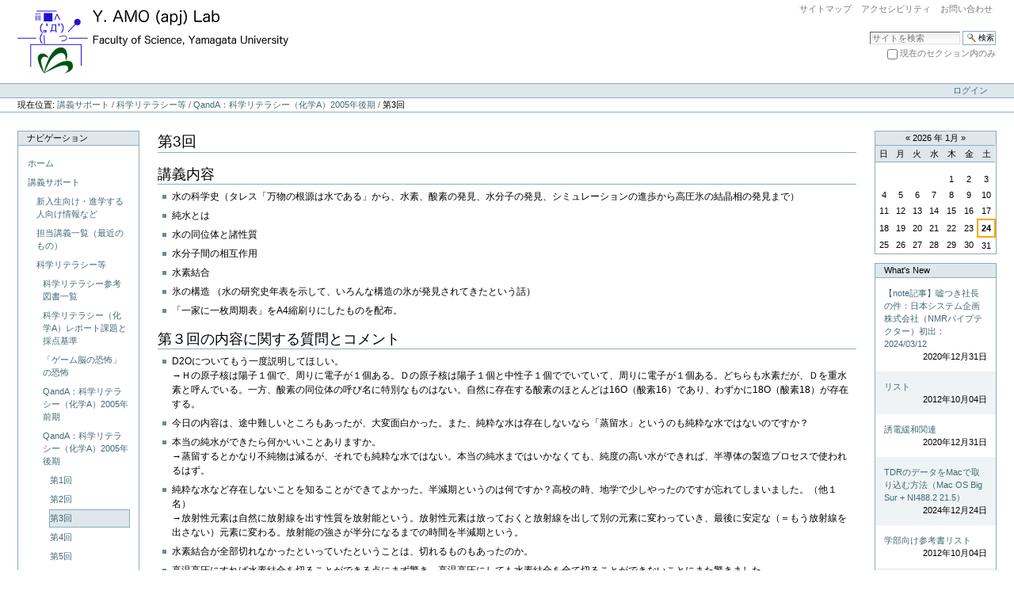

--- FILE ---
content_type: text/html;charset=utf-8
request_url: http://www.cml-office.org:8080/official/lec-support/sci-l/QandA2005-2/03
body_size: 64360
content:



<!DOCTYPE html>

<html xmlns="http://www.w3.org/1999/xhtml" xml:lang="ja" lang="ja">

  
    
    
    
    


  <head>

    <meta http-equiv="Content-Type" content="text/html; charset=utf-8" />

    <meta name="generator" content="Plone - http://plone.org" />

    
      <base href="http://www.cml-office.org:8080/official/lec-support/sci-l/QandA2005-2/03" /><!--[if lt IE 7]></base><![endif]-->
    

    
        

  
    <link rel="stylesheet" type="text/css" href="http://www.cml-office.org:8080/official/portal_css/Plone%20Classic%20Theme/reset-cachekey-434cfad7df8060ed3cfca3b9da00fd04.css" media="screen" />
    <link rel="stylesheet" type="text/css" href="http://www.cml-office.org:8080/official/portal_css/Plone%20Classic%20Theme/base-cachekey-411ece8b8854eb14ae909239dcef4e4e.css" />
    <style type="text/css" media="screen">@import url(http://www.cml-office.org:8080/official/portal_css/Plone%20Classic%20Theme/resourceplone.app.jquerytools.overlays-cachekey-ba5509278ab2b762edecf9c670638df1.css);</style>
    <style type="text/css" media="screen">@import url(http://www.cml-office.org:8080/official/portal_css/Plone%20Classic%20Theme/resourceplone.app.jquerytools.dateinput-cachekey-a154ea4f3bc9ae75d55c0d7f866952dd.css);</style>
        <!--[if lt IE 8]>    
    
    <link rel="stylesheet" type="text/css" href="http://www.cml-office.org:8080/official/portal_css/Plone%20Classic%20Theme/IEFixes-cachekey-030e9c5462147a798f22449e2d160983.css" media="screen" />
        <![endif]-->
    
    <link rel="stylesheet" type="text/css" href="http://www.cml-office.org:8080/official/portal_css/Plone%20Classic%20Theme/ploneCustom-cachekey-018c25f73d71a412e779132c259a2f9e.css" media="all" />

  
  
    <script type="text/javascript" src="http://www.cml-office.org:8080/official/portal_javascripts/Plone%20Classic%20Theme/resourceplone.app.jquery-cachekey-4d41041a85034d7ece4c2933c1d28a14.js"></script>
    <script type="text/javascript" src="http://www.cml-office.org:8080/official/portal_javascripts/Plone%20Classic%20Theme/kss-bbb-cachekey-5ed3cab9235a7d42a386ff3f139a2d34.js"></script>


<title>第3回 &mdash; Y.Amo(apj) Lab</title>

        

    <link rel="shortcut icon" type="image/x-icon" href="http://www.cml-office.org:8080/official/favicon.ico" />
    <link rel="apple-touch-icon" href="http://www.cml-office.org:8080/official/touch_icon.png" />






    <link rel="search" href="http://www.cml-office.org:8080/official/@@search" title="このサイトを検索" />



        
        

        
        

        
        

        
        
    

  </head>

  <body dir="ltr" class="template-document_view portaltype-document site-official section-lec-support subsection-sci-l subsection-sci-l-QandA2005-2 subsection-sci-l-QandA2005-2-03 userrole-anonymous">
    <div id="visual-portal-wrapper">

      <div id="portal-top">
        <div id="portal-header">
    <p class="hiddenStructure">
  <a accesskey="2" href="http://www.cml-office.org:8080/official/lec-support/sci-l/QandA2005-2/03#content">コンテンツに飛ぶ</a> |

  <a accesskey="6" href="http://www.cml-office.org:8080/official/lec-support/sci-l/QandA2005-2/03#portal-globalnav">ナビゲーションに飛ぶ</a>
</p>

<ul id="portal-siteactions">

    <li id="siteaction-sitemap"><a href="http://www.cml-office.org:8080/official/sitemap" accesskey="3" title="サイトマップ">サイトマップ</a></li>
    <li id="siteaction-accessibility"><a href="http://www.cml-office.org:8080/official/accessibility-info" accesskey="0" title="アクセシビリティ">アクセシビリティ</a></li>
    <li id="siteaction-contact"><a href="http://www.cml-office.org:8080/official/contact-info" accesskey="9" title="お問い合わせ">お問い合わせ</a></li>
</ul>

<div id="portal-searchbox">

    <form id="nolivesearchGadget_form" action="http://www.cml-office.org:8080/official/@@search">

        <div class="LSBox">
        <label class="hiddenStructure" for="nolivesearchGadget">サイトを検索</label>

        <input name="SearchableText" type="text" size="18" title="サイトを検索" placeholder="サイトを検索" accesskey="4" class="searchField" id="nolivesearchGadget" />

        <input class="searchButton" type="submit" value="検索" />

        <div class="searchSection">
            <input id="searchbox_currentfolder_only" class="noborder" type="checkbox" name="path" value="/official/lec-support/sci-l/QandA2005-2" />
            <label for="searchbox_currentfolder_only" style="cursor: pointer">現在のセクション内のみ</label>
        </div>

        <div class="LSResult" id="LSResult"><div class="LSShadow" id="LSShadow"></div></div>
        </div>
    </form>

    <div id="portal-advanced-search" class="hiddenStructure">
        <a href="http://www.cml-office.org:8080/official/@@search" accesskey="5">詳細検索</a>
    </div>

</div>

<a id="portal-logo" title="Y.Amo(apj) Lab" accesskey="1" href="http://www.cml-office.org:8080/official">
    <img src="http://www.cml-office.org:8080/official/logo.jpg" alt="Y.Amo(apj) Lab" title="Y.Amo(apj) Lab" height="83" width="342" /></a>


    <p class="hiddenStructure">Navigation</p>


</div>

<div id="portal-personaltools-wrapper">

<h5 class="hiddenStructure">パーソナルツール</h5>

<ul id="portal-personaltools" class="visualInline">
    

    
        <li id="personaltools-login">
            <a href="http://www.cml-office.org:8080/official/login">ログイン</a>
        </li>
    

</ul>
</div>



<div id="portal-breadcrumbs">

<span id="breadcrumbs-you-are-here">現在位置:</span>


    <span dir="ltr" id="breadcrumbs-1">
        
            <a href="http://www.cml-office.org:8080/official/lec-support">講義サポート</a>
            <span class="breadcrumbSeparator">
                /
                
            </span>
            
         
    </span>
    <span dir="ltr" id="breadcrumbs-2">
        
            <a href="http://www.cml-office.org:8080/official/lec-support/sci-l">科学リテラシー等</a>
            <span class="breadcrumbSeparator">
                /
                
            </span>
            
         
    </span>
    <span dir="ltr" id="breadcrumbs-3">
        
            <a href="http://www.cml-office.org:8080/official/lec-support/sci-l/QandA2005-2">QandA：科学リテラシー（化学A）2005年後期</a>
            <span class="breadcrumbSeparator">
                /
                
            </span>
            
         
    </span>
    <span dir="ltr" id="breadcrumbs-4">
        
            
            
            <span id="breadcrumbs-current">第3回</span>
         
    </span>

</div>
      </div>

      <div class="visualClear" id="clear-space-before-wrapper-table"><!-- --></div>

      <table id="portal-columns">
        <tbody>
          <tr>
            
                
                <td id="portal-column-one">
                  <div class="visualPadding">
                    
                      
<div class="portletWrapper" data-portlethash="706c6f6e652e6c656674636f6c756d6e0a636f6e746578740a2f6f6666696369616c0a6e617669676174696f6e" id="portletwrapper-706c6f6e652e6c656674636f6c756d6e0a636f6e746578740a2f6f6666696369616c0a6e617669676174696f6e">
<dl class="portlet portletNavigationTree">

    <dt class="portletHeader">
        <span class="portletTopLeft"></span>
        <a href="http://www.cml-office.org:8080/official/sitemap" class="tile">ナビゲーション</a>
        <span class="portletTopRight"></span>
    </dt>

    <dd class="portletItem lastItem">
        <ul class="navTree navTreeLevel0">
            <li class="navTreeItem navTreeTopNode section-y-amo-apj-lab">
                <div>
                   <a href="http://www.cml-office.org:8080/official" title="山形大学理学部物質生命化学科　天羽研究室のページ　水商売ウォッチング" class="contenttype-plone-site">
                   
                   ホーム
                   
                   </a>
                </div>
            </li>
            



<li class="navTreeItem visualNoMarker navTreeItemInPath navTreeFolderish section-lec-support">

    


        <a href="http://www.cml-office.org:8080/official/lec-support" title="" class="state-published navTreeItemInPath navTreeFolderish contenttype-folder">
            
            <span>講義サポート</span>
        </a>

        
            <ul class="navTree navTreeLevel1">
                



<li class="navTreeItem visualNoMarker navTreeFolderish section-info-for-freshman">

    


        <a href="http://www.cml-office.org:8080/official/lec-support/info-for-freshman" title="新入生向けと言いつつ、卒研配属の話もある。大学での過ごし方についての雑多な説明。" class="state-published navTreeFolderish contenttype-folder">
            
            <span>新入生向け・進学する人向け情報など</span>
        </a>

        

    
</li>


<li class="navTreeItem visualNoMarker section-lecture">

    


        <a href="http://www.cml-office.org:8080/official/lec-support/lecture" title="" class="state-published contenttype-document">
            
            <span>担当講義一覧（最近のもの）</span>
        </a>

        

    
</li>


<li class="navTreeItem visualNoMarker navTreeItemInPath navTreeFolderish section-sci-l">

    


        <a href="http://www.cml-office.org:8080/official/lec-support/sci-l" title="科学リテラシー（化学A）科学とニセ科学について考える（総合）及びその他の、科学リテラシー関連の資料。 QandAやコメントまとめ。" class="state-published navTreeItemInPath navTreeFolderish contenttype-folder">
            
            <span>科学リテラシー等</span>
        </a>

        
            <ul class="navTree navTreeLevel2">
                



<li class="navTreeItem visualNoMarker section-chema-booklist">

    


        <a href="http://www.cml-office.org:8080/official/lec-support/sci-l/chemA.booklist" title="化学A、総合、その他集中講義等で科学リテラシー関連の話をするときの、共通の参考図書です。" class="state-published contenttype-document">
            
            <span>科学リテラシー参考図書一覧</span>
        </a>

        

    
</li>


<li class="navTreeItem visualNoMarker section-report">

    


        <a href="http://www.cml-office.org:8080/official/lec-support/sci-l/report" title="　共通教育でやっている「科学リテラシー」の講義のレポート課題と採点基準。１年生向け、人文や教育系の人も、理工医農看護といった理系学部の人も一緒に受講する「一般」分類の科目。
　この講義ではテキストとして、松永和紀著「食卓の安全学」を使っている。" class="state-published contenttype-document">
            
            <span>科学リテラシー（化学A）レポート課題と採点基準</span>
        </a>

        

    
</li>


<li class="navTreeItem visualNoMarker section-game-nou-caution">

    


        <a href="http://www.cml-office.org:8080/official/lec-support/sci-l/game-nou-caution" title="2011年前期レポート採点を終えての講評。" class="state-published contenttype-document">
            
            <span>「ゲーム脳の恐怖」の恐怖</span>
        </a>

        

    
</li>


<li class="navTreeItem visualNoMarker navTreeFolderish section-qanda2005-1">

    


        <a href="http://www.cml-office.org:8080/official/lec-support/sci-l/QandA2005-1" title="" class="state-published navTreeFolderish contenttype-folder">
            
            <span>QandA：科学リテラシー（化学A）2005年前期</span>
        </a>

        

    
</li>


<li class="navTreeItem visualNoMarker navTreeItemInPath navTreeFolderish section-qanda2005-2">

    


        <a href="http://www.cml-office.org:8080/official/lec-support/sci-l/QandA2005-2" title="" class="state-published navTreeItemInPath navTreeFolderish contenttype-folder">
            
            <span>QandA：科学リテラシー（化学A）2005年後期</span>
        </a>

        
            <ul class="navTree navTreeLevel3">
                



<li class="navTreeItem visualNoMarker section-01">

    


        <a href="http://www.cml-office.org:8080/official/lec-support/sci-l/QandA2005-2/01" title="" class="state-published contenttype-document">
            
            <span>第1回</span>
        </a>

        

    
</li>


<li class="navTreeItem visualNoMarker section-02">

    


        <a href="http://www.cml-office.org:8080/official/lec-support/sci-l/QandA2005-2/02" title="" class="state-published contenttype-document">
            
            <span>第2回</span>
        </a>

        

    
</li>


<li class="navTreeItem visualNoMarker navTreeCurrentNode section-03">

    


        <a href="http://www.cml-office.org:8080/official/lec-support/sci-l/QandA2005-2/03" title="" class="state-published navTreeCurrentItem navTreeCurrentNode contenttype-document">
            
            <span>第3回</span>
        </a>

        

    
</li>


<li class="navTreeItem visualNoMarker section-04">

    


        <a href="http://www.cml-office.org:8080/official/lec-support/sci-l/QandA2005-2/04" title="" class="state-published contenttype-document">
            
            <span>第4回</span>
        </a>

        

    
</li>


<li class="navTreeItem visualNoMarker section-05">

    


        <a href="http://www.cml-office.org:8080/official/lec-support/sci-l/QandA2005-2/05" title="" class="state-published contenttype-document">
            
            <span>第5回</span>
        </a>

        

    
</li>


<li class="navTreeItem visualNoMarker section-06">

    


        <a href="http://www.cml-office.org:8080/official/lec-support/sci-l/QandA2005-2/06" title="" class="state-published contenttype-document">
            
            <span>第6回</span>
        </a>

        

    
</li>


<li class="navTreeItem visualNoMarker section-07">

    


        <a href="http://www.cml-office.org:8080/official/lec-support/sci-l/QandA2005-2/07" title="" class="state-published contenttype-document">
            
            <span>第7回</span>
        </a>

        

    
</li>


<li class="navTreeItem visualNoMarker section-08">

    


        <a href="http://www.cml-office.org:8080/official/lec-support/sci-l/QandA2005-2/08" title="" class="state-published contenttype-document">
            
            <span>第8回</span>
        </a>

        

    
</li>


<li class="navTreeItem visualNoMarker section-09">

    


        <a href="http://www.cml-office.org:8080/official/lec-support/sci-l/QandA2005-2/09" title="" class="state-published contenttype-document">
            
            <span>第9回</span>
        </a>

        

    
</li>


<li class="navTreeItem visualNoMarker section-10">

    


        <a href="http://www.cml-office.org:8080/official/lec-support/sci-l/QandA2005-2/10" title="" class="state-published contenttype-document">
            
            <span>第10回</span>
        </a>

        

    
</li>


<li class="navTreeItem visualNoMarker section-11">

    


        <a href="http://www.cml-office.org:8080/official/lec-support/sci-l/QandA2005-2/11" title="" class="state-published contenttype-document">
            
            <span>第11回</span>
        </a>

        

    
</li>


<li class="navTreeItem visualNoMarker section-12">

    


        <a href="http://www.cml-office.org:8080/official/lec-support/sci-l/QandA2005-2/12" title="" class="state-published contenttype-document">
            
            <span>第12回</span>
        </a>

        

    
</li>


<li class="navTreeItem visualNoMarker section-13">

    


        <a href="http://www.cml-office.org:8080/official/lec-support/sci-l/QandA2005-2/13" title="" class="state-published contenttype-document">
            
            <span>第13回</span>
        </a>

        

    
</li>


<li class="navTreeItem visualNoMarker section-14">

    


        <a href="http://www.cml-office.org:8080/official/lec-support/sci-l/QandA2005-2/14" title="" class="state-published contenttype-document">
            
            <span>第14回</span>
        </a>

        

    
</li>




            </ul>
        

    
</li>


<li class="navTreeItem visualNoMarker navTreeFolderish section-qanda2006-1">

    


        <a href="http://www.cml-office.org:8080/official/lec-support/sci-l/QandA2006-1" title="" class="state-published navTreeFolderish contenttype-folder">
            
            <span>QandA：科学リテラシー（化学A）2006年前期</span>
        </a>

        

    
</li>


<li class="navTreeItem visualNoMarker navTreeFolderish section-qanda2007-1">

    


        <a href="http://www.cml-office.org:8080/official/lec-support/sci-l/QandA2007-1" title="第１回の前に、第ゼロ回とでも言うべき、仮履修届受付の回があるので、以下のリストは実質的な第１回…と考えてほしい。" class="state-published navTreeFolderish contenttype-folder">
            
            <span>QandA：科学とニセ科学について考える2007</span>
        </a>

        

    
</li>


<li class="navTreeItem visualNoMarker navTreeFolderish section-qanda2007-2">

    


        <a href="http://www.cml-office.org:8080/official/lec-support/sci-l/QandA2007-2" title="　今回は、「食卓の安全学」を教科書に指定した。科学情報をどう読むか、という内容の２章と３章を要約し、チェックポイントを抜き出すことを第一の課題とした。次に、抜き出したチェックポイントを、各自が探してきた情報に具体的にあてはめて、その上で判定をする、というフォーマットを守ってもらった。これにより、書き方が分からないために得点に結びつかないレポートが以前よりも減った。" class="state-published navTreeFolderish contenttype-folder">
            
            <span>QandA：科学リテラシー（化学A）2007年後期</span>
        </a>

        

    
</li>


<li class="navTreeItem visualNoMarker navTreeFolderish section-qanda2008-2">

    


        <a href="http://www.cml-office.org:8080/official/lec-support/sci-l/QandA2008-2" title="初回は仮履修届の受付のみ、最終回はレポートに関する個別対応の時間を取った。" class="state-published navTreeFolderish contenttype-folder">
            
            <span>QandA：科学リテラシー（化学A）2008年後期</span>
        </a>

        

    
</li>


<li class="navTreeItem visualNoMarker navTreeFolderish section-qanda2009-1">

    


        <a href="http://www.cml-office.org:8080/official/lec-support/sci-l/QandA2009-1" title="出席カード裏の質問とコメントまとめ。レポート講評。ある回のコメントは次回のプリントで（１週間遅れで）紹介している。初回は受講票の受付のみ、評価は試験ではなくレポートで、おそらく講義２回分相当程度の負担になっている。" class="state-published navTreeFolderish contenttype-folder">
            
            <span>QandA：科学リテラシー（化学A）2009年前期</span>
        </a>

        

    
</li>


<li class="navTreeItem visualNoMarker navTreeFolderish section-qanda2009-2">

    


        <a href="http://www.cml-office.org:8080/official/lec-support/sci-l/QandA2009-2" title="" class="state-published navTreeFolderish contenttype-folder">
            
            <span> QandA：科学リテラシー（化学A）2009年後期</span>
        </a>

        

    
</li>


<li class="navTreeItem visualNoMarker navTreeFolderish section-qana2010-1">

    


        <a href="http://www.cml-office.org:8080/official/lec-support/sci-l/QanA2010-1" title="今期は回数が少なくなった。所用による休講と、確か、健康診断などの理由で休講にせよとのお達しがあったといったことが重なった学期だった。" class="state-published navTreeFolderish contenttype-folder">
            
            <span>QandA：科学リテラシー（化学A）2010年前期</span>
        </a>

        

    
</li>


<li class="navTreeItem visualNoMarker navTreeFolderish section-qanda2011-1">

    


        <a href="http://www.cml-office.org:8080/official/lec-support/sci-l/QandA2011-1" title="" class="state-published navTreeFolderish contenttype-folder">
            
            <span>QandA：科学リテラシー（化学A）2011年前期</span>
        </a>

        

    
</li>


<li class="navTreeItem visualNoMarker navTreeFolderish section-qanda2012-1">

    


        <a href="http://www.cml-office.org:8080/official/lec-support/sci-l/QandA2012-1" title="" class="state-published navTreeFolderish contenttype-folder">
            
            <span>QandA：科学リテラシー（化学A）2012年前期</span>
        </a>

        

    
</li>


<li class="navTreeItem visualNoMarker navTreeFolderish section-qanda2013-1">

    


        <a href="http://www.cml-office.org:8080/official/lec-support/sci-l/QandA2013-1" title="この年は、最後の回のコメントが無かった……かも。" class="state-published navTreeFolderish contenttype-folder">
            
            <span>QandA：科学リテラシー（化学A）2013年前期</span>
        </a>

        

    
</li>


<li class="navTreeItem visualNoMarker navTreeFolderish section-qanda2014-1">

    


        <a href="http://www.cml-office.org:8080/official/lec-support/sci-l/QandA2014-1" title="" class="state-published navTreeFolderish contenttype-folder">
            
            <span>QandA：科学リテラシー（化学A）2014年前期</span>
        </a>

        

    
</li>


<li class="navTreeItem visualNoMarker navTreeFolderish section-qanda2015-1">

    


        <a href="http://www.cml-office.org:8080/official/lec-support/sci-l/QandA2015-1" title="初回はガイダンス。講義１回目の内容は２週目に実施し、講義１回目についての質問とコメントは講義２回目のプリントに記載。" class="state-published navTreeFolderish contenttype-folder">
            
            <span> QandA：科学リテラシー（化学A）2015年前期 </span>
        </a>

        

    
</li>




            </ul>
        

    
</li>


<li class="navTreeItem visualNoMarker section-material-list">

    


        <a href="http://www.cml-office.org:8080/official/lec-support/material-list" title="講義等で使う配布物のうち、ウェブ配付できるものへのリンク。右クリックダウンロードしてください。" class="state-published contenttype-document">
            
            <span>材料置き場</span>
        </a>

        

    
</li>


<li class="navTreeItem visualNoMarker section-chemvmemo">

    


        <a href="http://www.cml-office.org:8080/official/lec-support/chemVmemo" title="" class="state-published contenttype-document">
            
            <span>化学実験V実施メモ（教員用）</span>
        </a>

        

    
</li>


<li class="navTreeItem visualNoMarker navTreeFolderish section-oldinfo">

    


        <a href="http://www.cml-office.org:8080/official/lec-support/oldinfo" title="講義関連のサポート情報のうち古いもの。" class="state-published navTreeFolderish contenttype-folder">
            
            <span>古いサポート情報</span>
        </a>

        

    
</li>


<li class="navTreeItem visualNoMarker navTreeFolderish section-booklist">

    


        <a href="http://www.cml-office.org:8080/official/lec-support/booklist" title="研究や学習を進める上で役立つと（私が独断と偏見で考えている）参考書の案内。" class="state-published navTreeFolderish contenttype-folder">
            
            <span>読書案内</span>
        </a>

        

    
</li>


<li class="navTreeItem visualNoMarker section-links">

    


        <a href="http://www.cml-office.org:8080/official/lec-support/links" title="" class="state-published contenttype-document">
            
            <span>学生に見て欲しいリンク集</span>
        </a>

        

    
</li>


<li class="navTreeItem visualNoMarker navTreeFolderish section-ouj">

    


        <a href="http://www.cml-office.org:8080/official/lec-support/ouj" title="放送大学で行った面接授業関連のサポート情報" class="state-published navTreeFolderish contenttype-folder">
            
            <span>放送大学</span>
        </a>

        

    
</li>


<li class="navTreeItem visualNoMarker navTreeFolderish section-educational-materials">

    


        <a href="http://www.cml-office.org:8080/official/lec-support/educational-materials" title="" class="state-published navTreeFolderish contenttype-folder">
            
            <span>その他の教材</span>
        </a>

        

    
</li>




            </ul>
        

    
</li>


<li class="navTreeItem visualNoMarker navTreeFolderish section-research">

    


        <a href="http://www.cml-office.org:8080/official/research" title="" class="state-published navTreeFolderish contenttype-folder">
            
            <span>研究関連</span>
        </a>

        

    
</li>


<li class="navTreeItem visualNoMarker navTreeFolderish section-pseudoscience">

    


        <a href="http://www.cml-office.org:8080/official/pseudoscience" title="" class="state-published navTreeFolderish contenttype-folder">
            
            <span>科学とニセ科学</span>
        </a>

        

    
</li>


<li class="navTreeItem visualNoMarker navTreeFolderish section-wwatch">

    


        <a href="http://www.cml-office.org:8080/official/wwatch" title="" class="state-published navTreeFolderish contenttype-folder">
            
            <span>水商売ウォッチング</span>
        </a>

        

    
</li>


<li class="navTreeItem visualNoMarker navTreeFolderish section-tosswatch">

    


        <a href="http://www.cml-office.org:8080/official/TOSSwatch" title="" class="state-published navTreeFolderish contenttype-folder">
            
            <span>TOSSウォッチング</span>
        </a>

        

    
</li>


<li class="navTreeItem visualNoMarker navTreeFolderish section-rika2">

    


        <a href="http://www.cml-office.org:8080/official/rika2" title="" class="state-published navTreeFolderish contenttype-folder">
            
            <span>理科教育ML ver.2</span>
        </a>

        

    
</li>


<li class="navTreeItem visualNoMarker navTreeFolderish section-education">

    


        <a href="http://www.cml-office.org:8080/official/education" title="広い意味での教育関係の資料等を置く予定。educationwikiの内容をこちらに移動させる。 アカウントは随時発行。" class="state-published navTreeFolderish contenttype-folder">
            
            <span>教育</span>
        </a>

        

    
</li>


<li class="navTreeItem visualNoMarker navTreeFolderish section-apjinfo">

    


        <a href="http://www.cml-office.org:8080/official/apjinfo" title="" class="state-published navTreeFolderish contenttype-folder">
            
            <span>その他の情報</span>
        </a>

        

    
</li>


<li class="navTreeItem visualNoMarker navTreeFolderish section-references">

    


        <a href="http://www.cml-office.org:8080/official/references" title="" class="state-published navTreeFolderish contenttype-folder">
            
            <span>資料置き場</span>
        </a>

        

    
</li>


<li class="navTreeItem visualNoMarker navTreeFolderish section-apjmisc">

    


        <a href="http://www.cml-office.org:8080/official/apjmisc" title="" class="state-published navTreeFolderish contenttype-folder">
            
            <span>apj</span>
        </a>

        

    
</li>


<li class="navTreeItem visualNoMarker section-wwatchbbs">

    


        <a href="http://www.cml-office.org/bbs01/list.php" title="" class="state-published contenttype-link">
            
            <span>掲示板（水ヲチ）</span>
        </a>

        

    
</li>


<li class="navTreeItem visualNoMarker section-bbs02">

    


        <a href="http://www.cml-office.org/bbs02/list.php" title="" class="state-published contenttype-link">
            
            <span>掲示板（TOSSウォッチング）</span>
        </a>

        

    
</li>


<li class="navTreeItem visualNoMarker section-v2log">

    


        <a href="http://www.cml-office.org/v2log/" title="こっちがオフィシャルブログになる……はず。" class="state-published contenttype-link">
            
            <span>v2log(blog version2)</span>
        </a>

        

    
</li>


<li class="navTreeItem visualNoMarker section-accesslog">

    


        <a href="http://www.cml-office.org/accesslog" title="" class="state-published contenttype-link">
            
            <span>アクセスログ統計</span>
        </a>

        

    
</li>


<li class="navTreeItem visualNoMarker section-archives">

    


        <a href="http://www.cml-office.org/archive/index.php" title="" class="state-published contenttype-link">
            
            <span>Archives(blog)</span>
        </a>

        

    
</li>


<li class="navTreeItem visualNoMarker section-wwatch-action">

    


        <a href="http://www.cml-office.org/action/" title="" class="state-published contenttype-link">
            
            <span>水商売ウオッチング in action (blog)</span>
        </a>

        

    
</li>


<li class="navTreeItem visualNoMarker section-i-foe">

    


        <a href="http://www.i-foe.org/" title="" class="state-published contenttype-link">
            
            <span>ネット表現と濫訴を考える</span>
        </a>

        

    
</li>


<li class="navTreeItem visualNoMarker section-memolog">

    


        <a href="http://www.cml-office.org/memolog/" title="サーバ設定まわりから本の要約まで。" class="state-published contenttype-link">
            
            <span>メモ置き場</span>
        </a>

        

    
</li>


<li class="navTreeItem visualNoMarker section-dmbc">

    


        <a href="http://www-kschem0.kj.yamagata-u.ac.jp/" title="" class="state-published contenttype-link">
            
            <span>理学部物質生命化学科</span>
        </a>

        

    
</li>


<li class="navTreeItem visualNoMarker section-yamagata-univ">

    


        <a href="http://www.yamagata-u.ac.jp/index-j.html" title="" class="state-published contenttype-link">
            
            <span>山形大学</span>
        </a>

        

    
</li>


<li class="navTreeItem visualNoMarker section-atom11archive">

    


        <a href="http://www.cml-office.org/atom11archive/" title="お茶の水大にあった、冨永研究室ビジター案内の内容です。現在、記録であることがわかるように編集中。" class="state-published contenttype-link">
            
            <span>冨永研究室ビジター案内の記録（編集中）</span>
        </a>

        

    
</li>


<li class="navTreeItem visualNoMarker navTreeFolderish section-bookmark">

    


        <a href="http://www.cml-office.org:8080/official/bookmark" title="" class="state-published navTreeFolderish contenttype-folder">
            
            <span>ブックマーク</span>
        </a>

        

    
</li>


<li class="navTreeItem visualNoMarker section-whatsnew">

    


        <a href="http://www.cml-office.org:8080/official/whatsnew" title="" class="state-published contenttype-collection">
            
            <span>最近の更新</span>
        </a>

        

    
</li>




        </ul>
        <span class="portletBottomLeft"></span>
        <span class="portletBottomRight"></span>
    </dd>
</dl>

</div>

<div class="portletWrapper" data-portlethash="706c6f6e652e6c656674636f6c756d6e0a636f6e746578740a2f6f6666696369616c0a7273732d687474702d7777772d636d6c2d6f66666963" id="portletwrapper-706c6f6e652e6c656674636f6c756d6e0a636f6e746578740a2f6f6666696369616c0a7273732d687474702d7777772d636d6c2d6f66666963">
<dl class="portlet portletRss">

    <dt class="portletHeader">
        <span class="portletTopLeft"></span>
        <a href="http://www.cml-office.org/archive" class="tile">Archives</a>
        <span class="portletTopRight"></span>
    </dt>
    
        <dd class="portletItem odd">

            <a href="http://www.cml-office.org/archive/2022/05/24/fringescience/4070" class="tile">
                健康本で新たなネタを提供
                <span class="portletItemDetails">
                      2022年05月24日
                </span>
            </a>
        </dd>
    
    
        <dd class="portletItem even">

            <a href="http://www.cml-office.org/archive/2022/05/21/fringescience/4058" class="tile">
                日本システム企画株式会社、RikaTan検索避けをしたせいでめでたくいつでも提訴される立場にｗ
                <span class="portletItemDetails">
                      2022年05月21日
                </span>
            </a>
        </dd>
    
    
        <dd class="portletItem odd">

            <a href="http://www.cml-office.org/archive/2021/11/28/computer/4054" class="tile">
                テーマ探しの旅
                <span class="portletItemDetails">
                      2021年11月28日
                </span>
            </a>
        </dd>
    
    
        <dd class="portletItem even">

            <a href="http://www.cml-office.org/archive/2021/05/21/fringescience/4044" class="tile">
                ネット総会屋対策協議会（日本システム企画株式会社の裏サイト？）が5.11tacticalをdisっている件
                <span class="portletItemDetails">
                      2021年05月21日
                </span>
            </a>
        </dd>
    
    
        <dd class="portletItem odd">

            <a href="http://www.cml-office.org/archive/2020/01/09/misc/stationary/4036" class="tile">
                トンボmonoΔステンレスバージョン（多分）
                <span class="portletItemDetails">
                      2020年01月09日
                </span>
            </a>
        </dd>
    
    <dd class="portletFooter">
        <a href="http://www.cml-office.org/archive">
           <span class="hiddenStructure">Archives - </span>
           <span>もっと...</span>
        </a>
        <span class="portletBottomLeft"></span>
        <span class="portletBottomRight"></span>
    </dd>
</dl>

</div>




                    
                    &nbsp;
                  </div>
                </td>
                
            

            
            <td id="portal-column-content">

              <div id="viewlet-above-content"></div>

              
                <div class="">

                    

                    <span id="contentTopLeft"></span>
                    <span id="contentTopRight"></span>

                    

    <dl class="portalMessage info" id="kssPortalMessage" style="display:none">
        <dt>Info</dt>
        <dd></dd>
    </dl>



                    
                    <div id="content">
                      
                      

                        
                            
                            
                                
                                
            
                <h1 id="parent-fieldname-title" class="documentFirstHeading">
                    第3回
                </h1>
            
            
        
                            
                            




                            
                                
                                
            
                
            
            
        
                            

                            


                            <div id="content-core">
                                
    
        
        <div id="parent-fieldname-text-db27f70bf0704c5aa048446701731e88" class="">
            <h2>講義内容</h2>
<ul>
  <li>水の科学史（タレス「万物の根源は水である」から、水素、酸素の発見、水分子の発見、シミュレーションの進歩から高圧氷の結晶相の発見まで）
  </li><li>純水とは
  </li><li>水の同位体と諸性質
  </li><li>水分子間の相互作用
  </li><li>水素結合
  </li><li>氷の構造
（水の研究史年表を示して、いろんな構造の氷が発見されてきたという話）
  </li><li>「一家に一枚周期表」をA4縮刷りにしたものを配布。
</li></ul>
<h2>第３回の内容に関する質問とコメント</h2>
<ul>
<li>D2Oについてもう一度説明してほしい。<br />
  <span class="arrow">→</span>Ｈの原子核は陽子１個で、周りに電子が１個ある。Ｄの原子核は陽子１個と中性子１個ででいていて、周りに電子が１個ある。どちらも水素だが、Ｄを重水素と呼んでいる。一方、酸素の同位体の呼び名に特別なものはない。自然に存在する酸素のほとんどは16O（酸素16）であり、わずかに18O（酸素18）が存在する。
</li><li> 今日の内容は、途中難しいところもあったが、大変面白かった。また、純粋な水は存在しないなら「蒸留水」というのも純粋な水ではないのですか？
</li><li> 本当の純水ができたら何かいいことありますか。<br />
  <span class="arrow">→</span>蒸留するとかなり不純物は減るが、それでも純粋な水ではない。本当の純水まではいかなくても、純度の高い水ができれば、半導体の製造プロセスで使われるはず。
</li><li> 純粋な水など存在しないことを知ることができてよかった。半減期というのは何ですか？高校の時、地学で少しやったのですが忘れてしまいました。（他１名）<br />
  <span class="arrow">→</span>放射性元素は自然に放射線を出す性質を放射能という。放射性元素は放っておくと放射線を出して別の元素に変わっていき、最後に安定な（＝もう放射線を出さない）元素に変わる。放射能の強さが半分になるまでの時間を半減期という。
</li><li> 水素結合が全部切れなかったといっていたということは、切れるものもあったのか。
</li><li> 高温高圧にすれば水素結合を切ることができる点にまず驚き、高温高圧にしても水素結合を全て切ることができないことにまた驚きました。
</li><li> 水素結合が340℃で熱しても切断できない程の結合とは思いもよりませんでした。
</li><li> 超臨界状態とは何ですか？<br />
  <span class="arrow">→</span>ちょっと私が温度を間違えたので訂正。水の臨界点は374℃、22MPa。水を容器に３分の１位入れて余分な空気を取り除くと、下に液体の水、上が気体（水蒸気）になる。そのまま密閉して温度と圧力を上げていくと、臨界点を越えたあたりで、液面がなくなり、容器全体が一様な状態になって、水蒸気と液体の区別が付かない状態になる。これを超臨界状態という。最近、超臨界状態にしてもしても水分子間の水素結合が残っていることがわかってきた。もちろん、室温の水よりはかなり減って、水素結合の寿命も短くなっているが、完全になくなるわけではない。
</li><li> 非晶性氷は普通の氷とはどう形が違うのだろうか。水と氷と水蒸気が同時に存在するというのはどんな状態なのだろうか。精製水の中にはどのくらい不純物が含まれているのか。<br />
    <span class="arrow">→</span>見た目は白っぽい氷に見えるが、水分子が並んでない（並んでる方＝結晶、は本日のプリントで紹介する）。<br />
  三重点を作るには、例えばポットに氷と水を半分位まで入れて密閉すれば、下半分が氷水で上半分が水蒸気になる。この状態が、氷と水と水蒸気が同時に存在する状態。冬の山形の寒い日だと、雪が降って水たまりは全部凍って液体の水がなくなる（川の付近は別）が、この状態は氷と水蒸気は同時に存在するが液体の水が存在しない状態。水の精製は、十分やれば不純物濃度をppt以下程度にできる（これ以下は検出できないのでたとえあってもわからない）。
</li><li> 水と一言に言ってもすごく奧が深いんだなと思いました。けどなんで専門的な用語って難しいんですかね？「エントロピー」とか包接化合物とか。<br />
  <span class="arrow">→</span>何でと言われてもな……。概念が難しいのは「エントロピー」の方で、乱雑さの尺度になる。何回か後にまた出てくるのでそのとき説明する。「包接化合物」は漢字が難しい？
</li><li> 水素結合はそんなにかたかったということをはじめて知った。
</li><li> 水素結合を切ることが困難であるということを知った。にもかかわらず、水素結合を切った水みたいな物が世の中に出ていることに驚いた。
</li><li> 結合のところはよく勉強しなかったのでいまだによくわかりません。
</li><li> 氷が水に浮いている状態を写真や映像などで当たり前のように今まで見ていたが、それが異常であるということがわかったので、見ただけの知識では怖いと感じた。<br />
  <span class="arrow">→</span>異常と呼んではいるが、特異な性質、ぐらいに考えた方がいいかもしれない。科学で「異常」というときは、価値判断は含まれず、単に、他の物質とかなり違う性質を持っているという意味で使うだけなので、日常で使う異常という言葉とはニュアンスが違っている。
</li><li> 一秒もしないで壊れてしまう物質なんて作り出して何に利用するのか。その競争に勝つと何かとてつもない利益があったりするのですか。<br />
  <span class="arrow">→</span>利用はできないが、周期表がどこまで埋まるのかということを知る役に立つ。また、どういう法則で物質ができているのかということを知るのに役立つ。原子番号114番はその前後のものに比べれば安定だという話があったりするが、本当かどうか検証して、もし本当ならメカニズムを考えることになるのだろう。
</li><li> 日本で発見された元素につけた名前のセンスの無さに驚いた。<br />
  <span class="arrow">→</span>まだ命名権を獲得してないので、名前はついていない。あくまでも候補としてあがっているだけ。
</li><li> 氷にいろいろな種類があるのを知らなかった。<br />
  <span class="arrow">→</span>本日は氷の話がメインです。
</li><li> 理研って何の略ですか？<br />
  <span class="arrow">→</span>「理化学研究所」の略。http://www.riken.go.jp/index_j.html、http://ja.wikipedia.org/wiki/理化学研究所　あたりに情報あり。
</li><li> 元素周期表ありがとうございます。家にかざっておきまる。振ると凍る水って作れますか（マジックで見たので）<br />
  <span class="arrow">→</span>過冷却状態にするとできる。水の凝固点は0℃だが、きれいな水をゆっくり冷やすと、液体のままで0℃以下にできる。これが過冷却状態。でも、これは、本当なら氷になってるはずの水だから不安定で、外からちょっと刺激を与える、つまり容器をつついたりするとと一気に凍る。
</li><li> 宇宙には水素がほとんどってのはしってたけど、90.99%も存在しているとは驚いた。
</li><li> 水の特性でH2OとH2Sのちがいがおもしろいと思った。ラヴォアジェの実験に納得がいかなかった。水には不純物があるはずなのだに、この実験ではガラスの溶けくずが容器に残った固形物だったのがおかしいと思った。<br />
  <span class="arrow">→</span>実験の精度の問題もあるかもしれない。不純物とガラスの溶けくずとどっちの影響が大きいかということ、当時の測定技術の限界から、どう判定するかが決まってくる。今なら、不純物は問題にならない程度まで取り除けるし、ガラスからの溶出分はずっと精密に測定できるはず。
</li><li> 水について、ということでしたが、分子量によって融点が…沸点が…という話などついていくのが大変でした。
</li><li> 水は生物にとって重要な物質です。水について知らないことがたくさんあるので勉強したいと思います。
</li><li> 水って大事ですね。
</li><li> 身近な物質である水についてここまで議論されていたとは驚いた。
</li><li> 水が氷になるのを計算で出すのに６年もかかったというのに驚いた。
</li><li> 少し前のNewtonで水の特異性について特集がありましたが、水の結合力の強さがそこまで強いとはのべられてないと、話を聞いて驚きました。
</li><li> 水素結合がそんなに切れにくいものだとは知らなくて、とても勉強になった。
</li><li> 水の研究史にこれだけ日本人の名前がのっているのは凄いと思う。
</li><li> 水の結合についてよく分かってよかった。
</li><li> 高校の頃に聞いた結合の名前が出てきて、少しなつかしく思った。
</li><li> 水って奧が深いんだなあと思いました。これからがんばって学習していきたいです。
</li><li> 水の特徴についてよくわかた。水の融点と沸点は分子量に比べて異常に高いのは水素結合の影響によるものだということを思い出した。元素周期表はおもしろそうなのでもらえてうれしかったです。
</li><li> 今まではたかが水とおもっていたけれど、水の研究の歴史がとても長くて驚きました。
</li><li> ファンデルワールス力をファンデルエールス力だと思っていた。高校の時にならったはずなのに。
</li><li> 確かにけっこう色々な分野をいっきにやっているような気分になる講義だった。ファンデルワールス力には少しおどろいた。
</li><li> 学生からの意見や質問に一つ一つ丁寧に回答してくださるのはとても嬉しいです。
</li><li> 分からない点も多かったが出来る限り頑張りたい。
</li><li> 高校で化学をまったくやっていないので難しかった
</li><li> 水素結合など高校の復習になった。
</li><li> 少しは理解できたのか、楽しめる部分もありよかったです。
</li><li> 講義中ずっと話を聞いているだけだったのですが、メモもする必要はあるのでしょうか。
</li><li> 元素周期表がとても分かり易い。水についてとてもよく理解できました。
</li><li> 身近な物質である水という物質について少し詳しく知れて楽しかった。周期表もカラーでとても役に立ちそうです。
</li><li> 周期表がとてもおもしろくて分かりやすい。
</li><li> 周期表のプリントを見てるだけで化学が興味深いものだと思った。
</li><li> 「一家に一枚周期表」をトイレの壁に貼っておこうと思います。
</li><li> 元素周期表はカラーで、しかも主な用途も写真付きで載っていて、大変とっつきやすくて良いなと思いました。今日からトイレに貼ろうと思います。
</li><li> 見やすい周期表が手に入ったのでよかった。
</li><li> カラーの元素周期表は身の回りの何に使われているのか見れて、おもしろいと思う。無理矢理覚えさせられた高１の時にほしかった。
</li><li> とてもためになりました。
</li><li> 今日もわかりやすかった。面白かった。（他１名）
</li><li> 内容が盛りだくさんでした。
</li><li> 水について数千年かかっても全てが解明されないことに驚きです。
</li><li> 身近にある水も深く考えていくと非常に複雑なものなのだと思った。
</li><li> 水に対する昔の人の考えが面白かった。
</li><li> 水は私たちにとって必要不可欠であることは紀元前から誰しもが知っていたであろう。だからこそ人間は水についてあくなき探求心を持ってきたということを考えさせられ、水について多くの知識を得られる講義だった。水の研究史は興味深い内容だった。
</li><li> 周期表を久しぶりに見た。また各元素が現代では何につかわれているかがわかり意外なものが多くびっくりした。（他１名）
</li><li> 元素周期表が例になるものをのせて書いてあって分かりやすいと思います。（他２名）
</li><li> 身近な水がわけのわからない物体のように思えてきました。特徴が多い。
</li><li> プロ野球で、千葉ロッテマリーンズがリーグ優勝しました。次のこの授業のころには、ロッテvs阪神の日本シリーズが始まっているはずです。もしロッテが日本一になった時には、「何故ロッテは強いのか、科学的に証明する」というテーマの論文を書こうと思います。きっと……。
</li><li> 高校の化学と違って深く説明してくれるのでありがたいです。（他１名）
</li><li> とても詳しく化学を復習することができました。次回が楽しみです。
</li><li> 大好きな科学をもっと好きになりたいです。
</li><li> 自分は３年間化学を学んだにもかかわらず、昨年度のセンター試験で25点しか取れませんでした。この授業はそんな自分にもわかりやすく、おもしろ味のある授業だと思います。科学（化学？）の世界は日常では目にすることのできないようなちいさいものや、ほんの一瞬の時間でのできごとについて知ることができるので、知識としてとっておきたいことだと思います。嫌いだった化学（高校の）を少しでも好きになりたいです。レポートは、書物、既存の文章の引用は可能ですか？<br />
  <span class="arrow">→</span>引用してもかまわないが、引用部分と自分で考えたことの区別が付くように書いてほしい。 あと、点が低い位でめげるな。私は高校３年で理系クラスに分かれた直後のセンター試験模試で物理が赤点だったが、一年後には理学物物理学科に合格した。自分に合った勉強の仕方を見つければいい。
</li><li> 元素にはいろんな種類があるんだなと思った。高校でならったのしか知らなかったので。<br />
  <span class="arrow">→</span>高校の教科書や参考書にも周期表は出ているはずだが……？
</li><li> 科学リテラシーって化学のことばかりやるんですか？<br />
  <span class="arrow">→</span>いわゆる「化学」に含まれる内容が半分位、残り半分は科学そのものに関する話。この講義は一応「化学A」だし。
</li><li> だんだんでたらめ系の話が飛び出してくるのが楽しくなってきました。
</li><li> 作文能力、文章能力がとても大切だということがわかった。上手な人（先輩たち）のレポートはどういうものなのか、参考として配ってほしい。
</li><li> 最初は教室がザワついていましたが、最後の方は静かで話がよく聞けました。よかったです。
</li><li> どうすればAの評価がとれますか？<br />
  <span class="arrow">→</span>他人にものを分からせる文章が書けて、考えていることに整合性がとれていれば配点が高くなる。
</li><li> 出席は成績に入るのですか？それともレポートを読んでもらえる権利を得るのみですか？<br />
  <span class="arrow">→</span>講義なので出席点を付けるわけにはいかない。
</li><li> 以前、マイクの音量についてお願いした者です。よく聞こえるようになりました。ありがとうございました。
</li><li> 周囲での私語は少なくとても環境がおいと思っていたら、後ろの人が堂々と寝過ぎて手がぶつかってきたり、頭がぶつかってきたりと、何か授業に集中できなかった。<br />
  <span class="arrow">→</span>ままならないものですねぇ……orz。
</li><li> 何か実習みたいなのもやりたいです。<br />
    <span class="arrow">→</span>申し訳ないけどこの人数では無理。少人数のクラスで実習付きの授業をやってる先生も居るので、そちらを履修してほしい。
</li></ul>

            
        </div>
    
    

                            </div>
                            



    <div class="visualClear"><!-- --></div>

    <div class="documentActions">
        

        

    </div>


                        

                      
                    </div>
                    

                    

                    <span id="contentBottomLeft"></span>
                    <span id="contentBottomRight"></span>

                </div>
              

              <div id="viewlet-below-content">



</div>

            </td>
            

            
                
                <td id="portal-column-two">
                  <div class="visualPadding">
                    
                      
<div class="portletWrapper" data-portlethash="706c6f6e652e7269676874636f6c756d6e0a636f6e746578740a2f6f6666696369616c0a63616c656e646172" id="portletwrapper-706c6f6e652e7269676874636f6c756d6e0a636f6e746578740a2f6f6666696369616c0a63616c656e646172">
<dl class="portlet portletCalendar">

    <dt class="portletHeader">
        <span class="portletTopLeft"></span>
        <a href="http://www.cml-office.org:8080/official/whatsnew?b_start%3Aint=360&amp;amp;&amp;amp;month:int=12&amp;year:int=2025&amp;orig_query=b_start%253Aint%3D360%26amp%3B%26amp%3B" rel="nofollow" title="前月" class="calendarPrev" data-month="12" data-year="2025" id="calendar-previous">&laquo;</a>

        2026 年 1月

        <a href="http://www.cml-office.org:8080/official/whatsnew?b_start%3Aint=360&amp;amp;&amp;amp;month:int=2&amp;year:int=2026&amp;orig_query=b_start%253Aint%3D360%26amp%3B%26amp%3B" rel="nofollow" title="来月" class="calendarNext" data-month="2" data-year="2026" id="calendar-next">&raquo;</a>
        <span class="portletTopRight"></span>
    </dt>

    <dd class="portletItem">
        <table class="ploneCalendar" summary="カレンダー">
            <caption class="hiddenStructure">1月</caption>
            <thead>
                <tr class="weekdays"><th scope="col">日</th><th scope="col">月</th><th scope="col">火</th><th scope="col">水</th><th scope="col">木</th><th scope="col">金</th><th scope="col">土</th>
                </tr>
            </thead>
            <tbody>
                <tr><td></td><td></td><td></td><td></td><td>1</td><td>2</td><td>3</td>
                </tr>
                <tr><td>4</td><td>5</td><td>6</td><td>7</td><td>8</td><td>9</td><td>10</td>
                </tr>
                <tr><td>11</td><td>12</td><td>13</td><td>14</td><td>15</td><td>16</td><td>17</td>
                </tr>
                <tr><td>18</td><td>19</td><td>20</td><td>21</td><td>22</td><td>23</td><td class="todaynoevent"><strong>24</strong></td>
                </tr>
                <tr><td>25</td><td>26</td><td>27</td><td>28</td><td>29</td><td>30</td><td>31</td>
                </tr>
            </tbody>

        </table>
        <span class="portletBottomLeft"></span>
        <span class="portletBottomRight"></span>
    </dd>
</dl>

</div>

<div class="portletWrapper" data-portlethash="706c6f6e652e7269676874636f6c756d6e0a636f6e746578740a2f6f6666696369616c0a77686174732d6e6577" id="portletwrapper-706c6f6e652e7269676874636f6c756d6e0a636f6e746578740a2f6f6666696369616c0a77686174732d6e6577"><dl class="portlet portletCollection portlet-collection-whats-new">

    <dt class="portletHeader">
        <span class="portletTopLeft"></span>
        <a href="http://www.cml-office.org:8080/official/whatsnew">
            <span>What's New</span>
        </a>
        <span class="portletTopRight"></span>
    </dt>

    
    <dd class="portletItem odd">
        <a href="http://www.cml-office.org:8080/official/wwatch/magne/comment-nmrp-11.html" title="noteの方に書いた記事を記録のためにこちらに転載。" class="tile contenttype-document">
            【note記事】嘘つき社長の件：日本システム企画株式会社（NMRパイプテクター）初出：2024/03/12
            <span class="portletItemDetails">2020年12月31日</span>
        </a>
    </dd>
    
    
    <dd class="portletItem even">
        <a href="http://www.cml-office.org:8080/official/wwatch/magne/index.html" title="" class="tile contenttype-document">
            リスト
            <span class="portletItemDetails">2012年10月04日</span>
        </a>
    </dd>
    
    
    <dd class="portletItem odd">
        <a href="http://www.cml-office.org:8080/official/research/TDR/index.html" title="フォルダ名がTDRとなっているけど、誘電緩和に関するあれこれの情報置き場です。" class="tile contenttype-document">
            誘電緩和関連
            <span class="portletItemDetails">2020年12月31日</span>
        </a>
    </dd>
    
    
    <dd class="portletItem even">
        <a href="http://www.cml-office.org:8080/official/research/TDR/nigpib.html" title="" class="tile contenttype-document">
            TDRのデータをMacで取り込む方法（Mac OS Big Sur + NI488.2 21.5）
            <span class="portletItemDetails">2024年12月24日</span>
        </a>
    </dd>
    
    
    <dd class="portletItem odd">
        <a href="http://www.cml-office.org:8080/official/lec-support/booklist/bookguide01" title="" class="tile contenttype-document">
            学部向け参考書リスト
            <span class="portletItemDetails">2012年10月04日</span>
        </a>
    </dd>
    
    
    <dd class="portletItem even">
        <a href="http://www.cml-office.org:8080/official/lec-support/info-for-freshman/info4.html" title="" class="tile contenttype-document">
            博士課程（前期・後期）進学希望者へ
            <span class="portletItemDetails">2020年12月31日</span>
        </a>
    </dd>
    

    <dd class="portletFooter">
        <span class="portletBottomLeft"></span>
        <span>
        <a href="http://www.cml-office.org:8080/official/whatsnew">
           <span class="hiddenStructure">What's New - </span>
           <span>もっと...</span>
        </a>
        </span>
        <span class="portletBottomRight"></span>
    </dd>

</dl>
</div>

<div class="portletWrapper" data-portlethash="706c6f6e652e7269676874636f6c756d6e0a636f6e746578740a2f6f6666696369616c0a7273732d7665722d32" id="portletwrapper-706c6f6e652e7269676874636f6c756d6e0a636f6e746578740a2f6f6666696369616c0a7273732d7665722d32">
<dl class="portlet portletRss">

    <dt class="portletHeader">
        <span class="portletTopLeft"></span>
        <a href="http://www.cml-office.org/v2log" class="tile">v2log</a>
        <span class="portletTopRight"></span>
    </dt>
    
        <dd class="portletItem odd">

            <a href="http://www.cml-office.org/v2log/2021/02/26/misc/838" class="tile">
                変なクレームが来てるんだが……
                <span class="portletItemDetails">
                      2021年02月26日
                </span>
            </a>
        </dd>
    
    
        <dd class="portletItem even">

            <a href="http://www.cml-office.org/v2log/2020/07/17/misc/834" class="tile">
                「大学生の日常も大事だ」はわかるけど，じゃあ条件は？
                <span class="portletItemDetails">
                      2020年07月17日
                </span>
            </a>
        </dd>
    
    
        <dd class="portletItem odd">

            <a href="http://www.cml-office.org/v2log/2020/03/27/misc/829" class="tile">
                結局だぶさんのアライグマツイートはどうだったのか(2)
                <span class="portletItemDetails">
                      2020年03月27日
                </span>
            </a>
        </dd>
    
    
        <dd class="portletItem even">

            <a href="http://www.cml-office.org/v2log/2020/03/27/misc/815" class="tile">
                結局だぶさんのアライグマツイートはどうだったのか(1)
                <span class="portletItemDetails">
                      2020年03月27日
                </span>
            </a>
        </dd>
    
    
        <dd class="portletItem odd">

            <a href="http://www.cml-office.org/v2log/2020/03/26/misc/811" class="tile">
                学習院の謝辞
                <span class="portletItemDetails">
                      2020年03月26日
                </span>
            </a>
        </dd>
    
    <dd class="portletFooter">
        <a href="http://www.cml-office.org/v2log">
           <span class="hiddenStructure">v2log - </span>
           <span>もっと...</span>
        </a>
        <span class="portletBottomLeft"></span>
        <span class="portletBottomRight"></span>
    </dd>
</dl>

</div>




                    
                    &nbsp;
                  </div>
                </td>
                
            
          </tr>
        </tbody>
      </table>
      

      <div class="visualClear" id="clear-space-before-footer"><!-- --></div>

      

        <div id="portal-footer">
          <p>
               <a href="http://plone.org">Plone<sup>&reg;</sup> オープンソース CMS/WCM</a> の著作権 <abbr title="著作権">&copy;</abbr> 2000- 2026 は <a href="http://plone.org/foundation">Plone Foundation</a> と支持者にあります。

               <a href="http://creativecommons.org/licenses/GPL/2.0/">GNU GPL license</a> の下で配布されています。
          </p>

<p>Copyright &copy; 1999 -
<span>2026</span>
 by Y. Amo, All rights reserved<br>
このサイトの内容に対するクレームは、たとえ大学宛に届いたものであっても公開して反論することがあります。クレームをつける場合はどうぞご承知おきください。
</p>

</div>

<div style="margin-left:4em;margin-right:4em;">　</div>
<div id="portal-colophon">
<div class="colophonWrapper">
<ul>
  <li>
    <a href="http://plone.org" title="このサイトは Plone オープンソース CMS/WCM を使って作られました。">Powered by Plone & Python</a>
  </li>
</ul>
</div>
</div>



      

      <div class="visualClear"><!-- --></div>
    </div>
</body>
</html>




--- FILE ---
content_type: text/css;charset=utf-8
request_url: http://www.cml-office.org:8080/official/portal_css/Plone%20Classic%20Theme/ploneCustom-cachekey-018c25f73d71a412e779132c259a2f9e.css
body_size: 2315
content:

/* - ploneCustom.css - */
@media all {
/* http://www.cml-office.org:8080/official/portal_css/ploneCustom.css?original=1 */
/* */
blockquote.tosw{
font-size:1em;
color:#000066;
background-color:#CCFFFF;
border-color:#0066FF;
border-bottom-style:solid;
border-bottom-width:thin;
border-left-style:solid;
border-left-width:medium;
border-top-style:solid;
border-top-width:thin;
border-right-style:solid;
border-right-width:medium;
}
q.tosw{
color:#000066;
background-color:#CCFFFF;
}
.small {
font-size: small;
}
/* */
DIV.A{
background:#CCFFFF;
color:Black;
}
DIV.Q{
background:#FFFFCC;
color:#000099;
}
DIV.mail {
color:Black;
background:LightCyan;
}
/* */
.lnth{
text-decoration:line-through;
}
.fred{
color:Red;
}
/* */
.wex{
background:LightGreen;
}
/* */
.wcom{
background:#99FFFF;
}
.bwat{	/* */
background:#FFFFCC;
}
.cent{
text-align:center;
}
.rht{
text-align:right;
}
.sub{
font-size:80%;
vertical-align:sub;
}
.sup{
font-size:80%;
vertical-align:super;
}
/* */
.comm{
font-size:small;
}
/* */
.italic{
font-style: italic;
}
/* */
.bold{
font-weight: bold;
}
/* */
.redcolor{
color:Red;
}
.bluecolor{
color:Blue;
}
.greencolor{
color:Green;
}
/* */
BLOCKQUOTE.mail {
margin-left:4em%;
border-left:0px;
color:Black;
background:LightCyan;
}
BLOCKQUOTE.book{	/* */
color:MediumBlue;
background:Lavender;
border-left:0px;
}
BLOCKQUOTE.bwat{	/* */
color:#000000;
background:#FFFFCC;
border-left:0px;
}
BLOCKQUOTE.bbs{	/* */
color:#006600;
border-left:0px;
}
/* */
Q.book{
color:MediumBlue;
background:Lavender;
}
/* */
CITE{
font-style:normal;
}
EM.red{				/* */
color:Red;
font-style:normal;
}
EM.lred{			/* */
color:Red;
font-style:normal;
font-size:large;
}
EM.sred{			/* */
color:Red;
font-style:normal;
font-size:small;
}
EM.xlred{			/* */
color:Red;
font-style:normal;
font-size:x-large;
}
EM.lrg{			/* */
font-style:normal;
font-size:x-large;
}
EM.xlrg{			/* */
font-style:normal;
font-size:xx-large;
}
IMG.eqn{
margin-left:auto;
margin-right:auto;
clear:both;
border-style:none;
}
/* */
IMG.cap{
margin-left:auto;
margin-right:auto;
clear:both;
border-style:none;
vertical-align:middle;
}
.small {
font-size: small;
}
.rgraph{
float:right;
margin-left:20px;
margin-bottom:5px;
}
.lgraph{
float:left;
margin-right:20px;
margin-bottom:5px;
}
.graph{
float:all;
margin-right:20px;
margin-bottom:5px;
}

}

